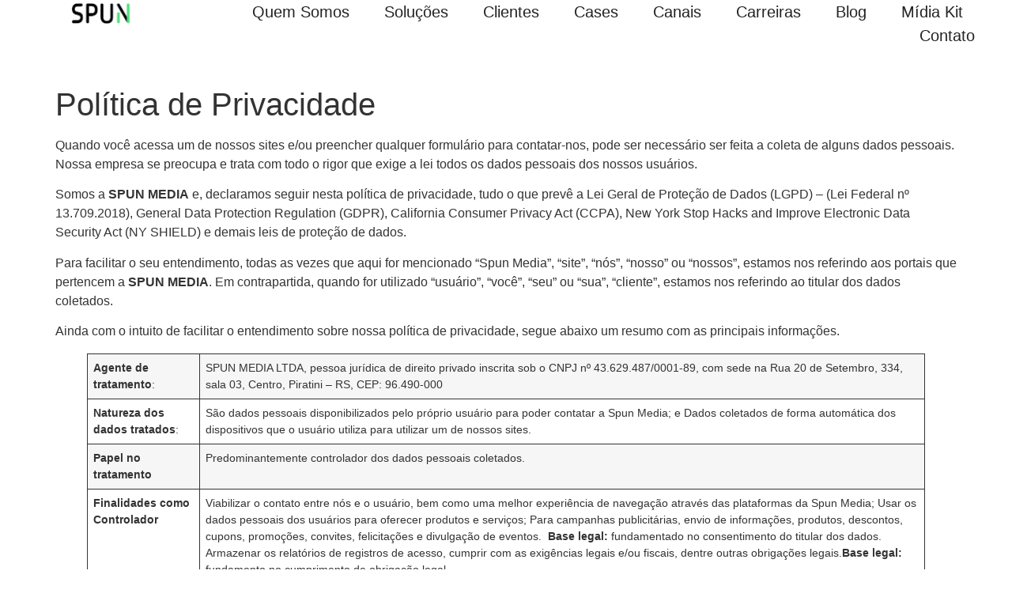

--- FILE ---
content_type: text/html; charset=UTF-8
request_url: https://www.spun.com.br/politica-de-privacidade/
body_size: 17742
content:
<!doctype html>
<html lang="pt-BR">
<head>
	<meta charset="UTF-8">
	<meta name="viewport" content="width=device-width, initial-scale=1">
	<link rel="profile" href="https://gmpg.org/xfn/11">
	<meta name='robots' content='noindex, nofollow' />

	<!-- This site is optimized with the Yoast SEO plugin v26.2 - https://yoast.com/wordpress/plugins/seo/ -->
	<title>Política de Privacidade - Spun Mídia</title>
	<meta property="og:locale" content="pt_BR" />
	<meta property="og:type" content="article" />
	<meta property="og:title" content="Política de Privacidade - Spun Mídia" />
	<meta property="og:description" content="Quando você acessa um de nossos sites e/ou preencher qualquer formulário para contatar-nos, pode ser necessário ser feita a coleta de alguns dados pessoais. Nossa empresa se preocupa e trata com todo o rigor que exige a lei todos os dados pessoais dos nossos usuários. Somos a SPUN MEDIA e, declaramos seguir nesta política de [&hellip;]" />
	<meta property="og:url" content="https://www.spun.com.br/politica-de-privacidade/" />
	<meta property="og:site_name" content="Spun Mídia" />
	<meta property="article:modified_time" content="2025-10-22T21:38:00+00:00" />
	<meta name="twitter:card" content="summary_large_image" />
	<meta name="twitter:label1" content="Est. tempo de leitura" />
	<meta name="twitter:data1" content="12 minutos" />
	<script type="application/ld+json" class="yoast-schema-graph">{"@context":"https://schema.org","@graph":[{"@type":"WebPage","@id":"https://www.spun.com.br/politica-de-privacidade/","url":"https://www.spun.com.br/politica-de-privacidade/","name":"Política de Privacidade - Spun Mídia","isPartOf":{"@id":"https://www.spun.com.br/#website"},"datePublished":"2023-06-07T22:11:36+00:00","dateModified":"2025-10-22T21:38:00+00:00","breadcrumb":{"@id":"https://www.spun.com.br/politica-de-privacidade/#breadcrumb"},"inLanguage":"pt-BR","potentialAction":[{"@type":"ReadAction","target":["https://www.spun.com.br/politica-de-privacidade/"]}]},{"@type":"BreadcrumbList","@id":"https://www.spun.com.br/politica-de-privacidade/#breadcrumb","itemListElement":[{"@type":"ListItem","position":1,"name":"Início","item":"https://www.spun.com.br/"},{"@type":"ListItem","position":2,"name":"Política de Privacidade"}]},{"@type":"WebSite","@id":"https://www.spun.com.br/#website","url":"https://www.spun.com.br/","name":"Spun Mídia","description":"Mais que um blog","publisher":{"@id":"https://www.spun.com.br/#organization"},"potentialAction":[{"@type":"SearchAction","target":{"@type":"EntryPoint","urlTemplate":"https://www.spun.com.br/?s={search_term_string}"},"query-input":{"@type":"PropertyValueSpecification","valueRequired":true,"valueName":"search_term_string"}}],"inLanguage":"pt-BR"},{"@type":"Organization","@id":"https://www.spun.com.br/#organization","name":"Spun Mídia","url":"https://www.spun.com.br/","logo":{"@type":"ImageObject","inLanguage":"pt-BR","@id":"https://www.spun.com.br/#/schema/logo/image/","url":"https://www.spun.com.br/wp-content/uploads/2023/03/SPUN-preto-e-verde.png","contentUrl":"https://www.spun.com.br/wp-content/uploads/2023/03/SPUN-preto-e-verde.png","width":1285,"height":552,"caption":"Spun Mídia"},"image":{"@id":"https://www.spun.com.br/#/schema/logo/image/"}}]}</script>
	<!-- / Yoast SEO plugin. -->


<link rel="alternate" type="application/rss+xml" title="Feed para Spun Mídia &raquo;" href="https://www.spun.com.br/feed/" />
<link rel="alternate" type="application/rss+xml" title="Feed de comentários para Spun Mídia &raquo;" href="https://www.spun.com.br/comments/feed/" />
<link rel="alternate" title="oEmbed (JSON)" type="application/json+oembed" href="https://www.spun.com.br/wp-json/oembed/1.0/embed?url=https%3A%2F%2Fwww.spun.com.br%2Fpolitica-de-privacidade%2F" />
<link rel="alternate" title="oEmbed (XML)" type="text/xml+oembed" href="https://www.spun.com.br/wp-json/oembed/1.0/embed?url=https%3A%2F%2Fwww.spun.com.br%2Fpolitica-de-privacidade%2F&#038;format=xml" />
<style id='wp-img-auto-sizes-contain-inline-css'>
img:is([sizes=auto i],[sizes^="auto," i]){contain-intrinsic-size:3000px 1500px}
/*# sourceURL=wp-img-auto-sizes-contain-inline-css */
</style>
<link rel='stylesheet' id='sbi_styles-css' href='https://www.spun.com.br/wp-content/plugins/instagram-feed/css/sbi-styles.min.css?ver=6.9.1' media='all' />
<style id='wp-emoji-styles-inline-css'>

	img.wp-smiley, img.emoji {
		display: inline !important;
		border: none !important;
		box-shadow: none !important;
		height: 1em !important;
		width: 1em !important;
		margin: 0 0.07em !important;
		vertical-align: -0.1em !important;
		background: none !important;
		padding: 0 !important;
	}
/*# sourceURL=wp-emoji-styles-inline-css */
</style>
<link rel='stylesheet' id='wp-block-library-css' href='https://www.spun.com.br/wp-includes/css/dist/block-library/style.min.css?ver=6.9' media='all' />
<style id='wp-block-list-inline-css'>
ol,ul{box-sizing:border-box}:root :where(.wp-block-list.has-background){padding:1.25em 2.375em}
/*# sourceURL=https://www.spun.com.br/wp-includes/blocks/list/style.min.css */
</style>
<style id='global-styles-inline-css'>
:root{--wp--preset--aspect-ratio--square: 1;--wp--preset--aspect-ratio--4-3: 4/3;--wp--preset--aspect-ratio--3-4: 3/4;--wp--preset--aspect-ratio--3-2: 3/2;--wp--preset--aspect-ratio--2-3: 2/3;--wp--preset--aspect-ratio--16-9: 16/9;--wp--preset--aspect-ratio--9-16: 9/16;--wp--preset--color--black: #000000;--wp--preset--color--cyan-bluish-gray: #abb8c3;--wp--preset--color--white: #ffffff;--wp--preset--color--pale-pink: #f78da7;--wp--preset--color--vivid-red: #cf2e2e;--wp--preset--color--luminous-vivid-orange: #ff6900;--wp--preset--color--luminous-vivid-amber: #fcb900;--wp--preset--color--light-green-cyan: #7bdcb5;--wp--preset--color--vivid-green-cyan: #00d084;--wp--preset--color--pale-cyan-blue: #8ed1fc;--wp--preset--color--vivid-cyan-blue: #0693e3;--wp--preset--color--vivid-purple: #9b51e0;--wp--preset--gradient--vivid-cyan-blue-to-vivid-purple: linear-gradient(135deg,rgb(6,147,227) 0%,rgb(155,81,224) 100%);--wp--preset--gradient--light-green-cyan-to-vivid-green-cyan: linear-gradient(135deg,rgb(122,220,180) 0%,rgb(0,208,130) 100%);--wp--preset--gradient--luminous-vivid-amber-to-luminous-vivid-orange: linear-gradient(135deg,rgb(252,185,0) 0%,rgb(255,105,0) 100%);--wp--preset--gradient--luminous-vivid-orange-to-vivid-red: linear-gradient(135deg,rgb(255,105,0) 0%,rgb(207,46,46) 100%);--wp--preset--gradient--very-light-gray-to-cyan-bluish-gray: linear-gradient(135deg,rgb(238,238,238) 0%,rgb(169,184,195) 100%);--wp--preset--gradient--cool-to-warm-spectrum: linear-gradient(135deg,rgb(74,234,220) 0%,rgb(151,120,209) 20%,rgb(207,42,186) 40%,rgb(238,44,130) 60%,rgb(251,105,98) 80%,rgb(254,248,76) 100%);--wp--preset--gradient--blush-light-purple: linear-gradient(135deg,rgb(255,206,236) 0%,rgb(152,150,240) 100%);--wp--preset--gradient--blush-bordeaux: linear-gradient(135deg,rgb(254,205,165) 0%,rgb(254,45,45) 50%,rgb(107,0,62) 100%);--wp--preset--gradient--luminous-dusk: linear-gradient(135deg,rgb(255,203,112) 0%,rgb(199,81,192) 50%,rgb(65,88,208) 100%);--wp--preset--gradient--pale-ocean: linear-gradient(135deg,rgb(255,245,203) 0%,rgb(182,227,212) 50%,rgb(51,167,181) 100%);--wp--preset--gradient--electric-grass: linear-gradient(135deg,rgb(202,248,128) 0%,rgb(113,206,126) 100%);--wp--preset--gradient--midnight: linear-gradient(135deg,rgb(2,3,129) 0%,rgb(40,116,252) 100%);--wp--preset--font-size--small: 13px;--wp--preset--font-size--medium: 20px;--wp--preset--font-size--large: 36px;--wp--preset--font-size--x-large: 42px;--wp--preset--spacing--20: 0.44rem;--wp--preset--spacing--30: 0.67rem;--wp--preset--spacing--40: 1rem;--wp--preset--spacing--50: 1.5rem;--wp--preset--spacing--60: 2.25rem;--wp--preset--spacing--70: 3.38rem;--wp--preset--spacing--80: 5.06rem;--wp--preset--shadow--natural: 6px 6px 9px rgba(0, 0, 0, 0.2);--wp--preset--shadow--deep: 12px 12px 50px rgba(0, 0, 0, 0.4);--wp--preset--shadow--sharp: 6px 6px 0px rgba(0, 0, 0, 0.2);--wp--preset--shadow--outlined: 6px 6px 0px -3px rgb(255, 255, 255), 6px 6px rgb(0, 0, 0);--wp--preset--shadow--crisp: 6px 6px 0px rgb(0, 0, 0);}:root { --wp--style--global--content-size: 800px;--wp--style--global--wide-size: 1200px; }:where(body) { margin: 0; }.wp-site-blocks > .alignleft { float: left; margin-right: 2em; }.wp-site-blocks > .alignright { float: right; margin-left: 2em; }.wp-site-blocks > .aligncenter { justify-content: center; margin-left: auto; margin-right: auto; }:where(.wp-site-blocks) > * { margin-block-start: 24px; margin-block-end: 0; }:where(.wp-site-blocks) > :first-child { margin-block-start: 0; }:where(.wp-site-blocks) > :last-child { margin-block-end: 0; }:root { --wp--style--block-gap: 24px; }:root :where(.is-layout-flow) > :first-child{margin-block-start: 0;}:root :where(.is-layout-flow) > :last-child{margin-block-end: 0;}:root :where(.is-layout-flow) > *{margin-block-start: 24px;margin-block-end: 0;}:root :where(.is-layout-constrained) > :first-child{margin-block-start: 0;}:root :where(.is-layout-constrained) > :last-child{margin-block-end: 0;}:root :where(.is-layout-constrained) > *{margin-block-start: 24px;margin-block-end: 0;}:root :where(.is-layout-flex){gap: 24px;}:root :where(.is-layout-grid){gap: 24px;}.is-layout-flow > .alignleft{float: left;margin-inline-start: 0;margin-inline-end: 2em;}.is-layout-flow > .alignright{float: right;margin-inline-start: 2em;margin-inline-end: 0;}.is-layout-flow > .aligncenter{margin-left: auto !important;margin-right: auto !important;}.is-layout-constrained > .alignleft{float: left;margin-inline-start: 0;margin-inline-end: 2em;}.is-layout-constrained > .alignright{float: right;margin-inline-start: 2em;margin-inline-end: 0;}.is-layout-constrained > .aligncenter{margin-left: auto !important;margin-right: auto !important;}.is-layout-constrained > :where(:not(.alignleft):not(.alignright):not(.alignfull)){max-width: var(--wp--style--global--content-size);margin-left: auto !important;margin-right: auto !important;}.is-layout-constrained > .alignwide{max-width: var(--wp--style--global--wide-size);}body .is-layout-flex{display: flex;}.is-layout-flex{flex-wrap: wrap;align-items: center;}.is-layout-flex > :is(*, div){margin: 0;}body .is-layout-grid{display: grid;}.is-layout-grid > :is(*, div){margin: 0;}body{padding-top: 0px;padding-right: 0px;padding-bottom: 0px;padding-left: 0px;}a:where(:not(.wp-element-button)){text-decoration: underline;}:root :where(.wp-element-button, .wp-block-button__link){background-color: #32373c;border-width: 0;color: #fff;font-family: inherit;font-size: inherit;font-style: inherit;font-weight: inherit;letter-spacing: inherit;line-height: inherit;padding-top: calc(0.667em + 2px);padding-right: calc(1.333em + 2px);padding-bottom: calc(0.667em + 2px);padding-left: calc(1.333em + 2px);text-decoration: none;text-transform: inherit;}.has-black-color{color: var(--wp--preset--color--black) !important;}.has-cyan-bluish-gray-color{color: var(--wp--preset--color--cyan-bluish-gray) !important;}.has-white-color{color: var(--wp--preset--color--white) !important;}.has-pale-pink-color{color: var(--wp--preset--color--pale-pink) !important;}.has-vivid-red-color{color: var(--wp--preset--color--vivid-red) !important;}.has-luminous-vivid-orange-color{color: var(--wp--preset--color--luminous-vivid-orange) !important;}.has-luminous-vivid-amber-color{color: var(--wp--preset--color--luminous-vivid-amber) !important;}.has-light-green-cyan-color{color: var(--wp--preset--color--light-green-cyan) !important;}.has-vivid-green-cyan-color{color: var(--wp--preset--color--vivid-green-cyan) !important;}.has-pale-cyan-blue-color{color: var(--wp--preset--color--pale-cyan-blue) !important;}.has-vivid-cyan-blue-color{color: var(--wp--preset--color--vivid-cyan-blue) !important;}.has-vivid-purple-color{color: var(--wp--preset--color--vivid-purple) !important;}.has-black-background-color{background-color: var(--wp--preset--color--black) !important;}.has-cyan-bluish-gray-background-color{background-color: var(--wp--preset--color--cyan-bluish-gray) !important;}.has-white-background-color{background-color: var(--wp--preset--color--white) !important;}.has-pale-pink-background-color{background-color: var(--wp--preset--color--pale-pink) !important;}.has-vivid-red-background-color{background-color: var(--wp--preset--color--vivid-red) !important;}.has-luminous-vivid-orange-background-color{background-color: var(--wp--preset--color--luminous-vivid-orange) !important;}.has-luminous-vivid-amber-background-color{background-color: var(--wp--preset--color--luminous-vivid-amber) !important;}.has-light-green-cyan-background-color{background-color: var(--wp--preset--color--light-green-cyan) !important;}.has-vivid-green-cyan-background-color{background-color: var(--wp--preset--color--vivid-green-cyan) !important;}.has-pale-cyan-blue-background-color{background-color: var(--wp--preset--color--pale-cyan-blue) !important;}.has-vivid-cyan-blue-background-color{background-color: var(--wp--preset--color--vivid-cyan-blue) !important;}.has-vivid-purple-background-color{background-color: var(--wp--preset--color--vivid-purple) !important;}.has-black-border-color{border-color: var(--wp--preset--color--black) !important;}.has-cyan-bluish-gray-border-color{border-color: var(--wp--preset--color--cyan-bluish-gray) !important;}.has-white-border-color{border-color: var(--wp--preset--color--white) !important;}.has-pale-pink-border-color{border-color: var(--wp--preset--color--pale-pink) !important;}.has-vivid-red-border-color{border-color: var(--wp--preset--color--vivid-red) !important;}.has-luminous-vivid-orange-border-color{border-color: var(--wp--preset--color--luminous-vivid-orange) !important;}.has-luminous-vivid-amber-border-color{border-color: var(--wp--preset--color--luminous-vivid-amber) !important;}.has-light-green-cyan-border-color{border-color: var(--wp--preset--color--light-green-cyan) !important;}.has-vivid-green-cyan-border-color{border-color: var(--wp--preset--color--vivid-green-cyan) !important;}.has-pale-cyan-blue-border-color{border-color: var(--wp--preset--color--pale-cyan-blue) !important;}.has-vivid-cyan-blue-border-color{border-color: var(--wp--preset--color--vivid-cyan-blue) !important;}.has-vivid-purple-border-color{border-color: var(--wp--preset--color--vivid-purple) !important;}.has-vivid-cyan-blue-to-vivid-purple-gradient-background{background: var(--wp--preset--gradient--vivid-cyan-blue-to-vivid-purple) !important;}.has-light-green-cyan-to-vivid-green-cyan-gradient-background{background: var(--wp--preset--gradient--light-green-cyan-to-vivid-green-cyan) !important;}.has-luminous-vivid-amber-to-luminous-vivid-orange-gradient-background{background: var(--wp--preset--gradient--luminous-vivid-amber-to-luminous-vivid-orange) !important;}.has-luminous-vivid-orange-to-vivid-red-gradient-background{background: var(--wp--preset--gradient--luminous-vivid-orange-to-vivid-red) !important;}.has-very-light-gray-to-cyan-bluish-gray-gradient-background{background: var(--wp--preset--gradient--very-light-gray-to-cyan-bluish-gray) !important;}.has-cool-to-warm-spectrum-gradient-background{background: var(--wp--preset--gradient--cool-to-warm-spectrum) !important;}.has-blush-light-purple-gradient-background{background: var(--wp--preset--gradient--blush-light-purple) !important;}.has-blush-bordeaux-gradient-background{background: var(--wp--preset--gradient--blush-bordeaux) !important;}.has-luminous-dusk-gradient-background{background: var(--wp--preset--gradient--luminous-dusk) !important;}.has-pale-ocean-gradient-background{background: var(--wp--preset--gradient--pale-ocean) !important;}.has-electric-grass-gradient-background{background: var(--wp--preset--gradient--electric-grass) !important;}.has-midnight-gradient-background{background: var(--wp--preset--gradient--midnight) !important;}.has-small-font-size{font-size: var(--wp--preset--font-size--small) !important;}.has-medium-font-size{font-size: var(--wp--preset--font-size--medium) !important;}.has-large-font-size{font-size: var(--wp--preset--font-size--large) !important;}.has-x-large-font-size{font-size: var(--wp--preset--font-size--x-large) !important;}
/*# sourceURL=global-styles-inline-css */
</style>

<link rel='stylesheet' id='hello-elementor-css' href='https://www.spun.com.br/wp-content/themes/hello-elementor/assets/css/reset.css?ver=3.4.5' media='all' />
<link rel='stylesheet' id='hello-elementor-theme-style-css' href='https://www.spun.com.br/wp-content/themes/hello-elementor/assets/css/theme.css?ver=3.4.5' media='all' />
<link rel='stylesheet' id='hello-elementor-header-footer-css' href='https://www.spun.com.br/wp-content/themes/hello-elementor/assets/css/header-footer.css?ver=3.4.5' media='all' />
<link rel='stylesheet' id='elementor-frontend-css' href='https://www.spun.com.br/wp-content/plugins/elementor/assets/css/frontend.min.css?ver=3.32.5' media='all' />
<link rel='stylesheet' id='elementor-post-97-css' href='https://www.spun.com.br/wp-content/uploads/elementor/css/post-97.css?ver=1767814357' media='all' />
<link rel='stylesheet' id='widget-image-css' href='https://www.spun.com.br/wp-content/plugins/elementor/assets/css/widget-image.min.css?ver=3.32.5' media='all' />
<link rel='stylesheet' id='widget-nav-menu-css' href='https://www.spun.com.br/wp-content/plugins/elementor-pro/assets/css/widget-nav-menu.min.css?ver=3.32.3' media='all' />
<link rel='stylesheet' id='e-sticky-css' href='https://www.spun.com.br/wp-content/plugins/elementor-pro/assets/css/modules/sticky.min.css?ver=3.32.3' media='all' />
<link rel='stylesheet' id='widget-heading-css' href='https://www.spun.com.br/wp-content/plugins/elementor/assets/css/widget-heading.min.css?ver=3.32.5' media='all' />
<link rel='stylesheet' id='widget-icon-list-css' href='https://www.spun.com.br/wp-content/plugins/elementor/assets/css/widget-icon-list.min.css?ver=3.32.5' media='all' />
<link rel='stylesheet' id='elementor-icons-css' href='https://www.spun.com.br/wp-content/plugins/elementor/assets/lib/eicons/css/elementor-icons.min.css?ver=5.44.0' media='all' />
<link rel='stylesheet' id='uael-frontend-css' href='https://www.spun.com.br/wp-content/plugins/ultimate-elementor/assets/min-css/uael-frontend.min.css?ver=1.36.14' media='all' />
<link rel='stylesheet' id='wpforms-classic-base-css' href='https://www.spun.com.br/wp-content/plugins/wpforms-lite/assets/css/frontend/classic/wpforms-base.min.css?ver=1.9.8.2' media='all' />
<link rel='stylesheet' id='sbistyles-css' href='https://www.spun.com.br/wp-content/plugins/instagram-feed/css/sbi-styles.min.css?ver=6.9.1' media='all' />
<link rel='stylesheet' id='elementor-post-4883-css' href='https://www.spun.com.br/wp-content/uploads/elementor/css/post-4883.css?ver=1767814357' media='all' />
<link rel='stylesheet' id='elementor-post-1483-css' href='https://www.spun.com.br/wp-content/uploads/elementor/css/post-1483.css?ver=1767814357' media='all' />
<link rel='stylesheet' id='wp-block-heading-css' href='https://www.spun.com.br/wp-includes/blocks/heading/style.min.css?ver=6.9' media='all' />
<link rel='stylesheet' id='wp-block-paragraph-css' href='https://www.spun.com.br/wp-includes/blocks/paragraph/style.min.css?ver=6.9' media='all' />
<link rel='stylesheet' id='wp-block-table-css' href='https://www.spun.com.br/wp-includes/blocks/table/style.min.css?ver=6.9' media='all' />
<link rel='stylesheet' id='elementor-icons-shared-0-css' href='https://www.spun.com.br/wp-content/plugins/elementor/assets/lib/font-awesome/css/fontawesome.min.css?ver=5.15.3' media='all' />
<link rel='stylesheet' id='elementor-icons-fa-solid-css' href='https://www.spun.com.br/wp-content/plugins/elementor/assets/lib/font-awesome/css/solid.min.css?ver=5.15.3' media='all' />
<link rel='stylesheet' id='elementor-icons-fa-regular-css' href='https://www.spun.com.br/wp-content/plugins/elementor/assets/lib/font-awesome/css/regular.min.css?ver=5.15.3' media='all' />
<link rel='stylesheet' id='elementor-icons-fa-brands-css' href='https://www.spun.com.br/wp-content/plugins/elementor/assets/lib/font-awesome/css/brands.min.css?ver=5.15.3' media='all' />
<script src="https://www.spun.com.br/wp-includes/js/jquery/jquery.min.js?ver=3.7.1" id="jquery-core-js"></script>
<script src="https://www.spun.com.br/wp-includes/js/jquery/jquery-migrate.min.js?ver=3.4.1" id="jquery-migrate-js"></script>
<link rel="https://api.w.org/" href="https://www.spun.com.br/wp-json/" /><link rel="alternate" title="JSON" type="application/json" href="https://www.spun.com.br/wp-json/wp/v2/pages/1443" /><link rel="EditURI" type="application/rsd+xml" title="RSD" href="https://www.spun.com.br/xmlrpc.php?rsd" />
<meta name="generator" content="WordPress 6.9" />
<link rel='shortlink' href='https://www.spun.com.br/?p=1443' />
<meta name="generator" content="Elementor 3.32.5; features: additional_custom_breakpoints; settings: css_print_method-external, google_font-disabled, font_display-swap">
<!-- Google tag (gtag.js) -->
<script async src="https://www.googletagmanager.com/gtag/js?id=G-4JSXGMLG7X"></script>
<script>
  window.dataLayer = window.dataLayer || [];
  function gtag(){dataLayer.push(arguments);}
  gtag('js', new Date());

  gtag('config', 'G-4JSXGMLG7X');
</script>
			<style>
				.e-con.e-parent:nth-of-type(n+4):not(.e-lazyloaded):not(.e-no-lazyload),
				.e-con.e-parent:nth-of-type(n+4):not(.e-lazyloaded):not(.e-no-lazyload) * {
					background-image: none !important;
				}
				@media screen and (max-height: 1024px) {
					.e-con.e-parent:nth-of-type(n+3):not(.e-lazyloaded):not(.e-no-lazyload),
					.e-con.e-parent:nth-of-type(n+3):not(.e-lazyloaded):not(.e-no-lazyload) * {
						background-image: none !important;
					}
				}
				@media screen and (max-height: 640px) {
					.e-con.e-parent:nth-of-type(n+2):not(.e-lazyloaded):not(.e-no-lazyload),
					.e-con.e-parent:nth-of-type(n+2):not(.e-lazyloaded):not(.e-no-lazyload) * {
						background-image: none !important;
					}
				}
			</style>
			<!-- <script async src="https://pagead2.googlesyndication.com/pagead/js/adsbygoogle.js?client=ca-pub-3502410362745981"
     crossorigin="anonymous"></script>
<meta name="google-adsense-account" content="ca-pub-3502410362745981"> --><link rel="icon" href="https://www.spun.com.br/wp-content/uploads/2023/11/cropped-favicon-2-32x32.png" sizes="32x32" />
<link rel="icon" href="https://www.spun.com.br/wp-content/uploads/2023/11/cropped-favicon-2-192x192.png" sizes="192x192" />
<link rel="apple-touch-icon" href="https://www.spun.com.br/wp-content/uploads/2023/11/cropped-favicon-2-180x180.png" />
<meta name="msapplication-TileImage" content="https://www.spun.com.br/wp-content/uploads/2023/11/cropped-favicon-2-270x270.png" />
		<style id="wp-custom-css">
			.elementor-nav-menu a {
    text-decoration: none !important;
}		</style>
		</head>
<body class="privacy-policy wp-singular page-template-default page page-id-1443 wp-custom-logo wp-embed-responsive wp-theme-hello-elementor hello-elementor-default elementor-default elementor-kit-97">



<a class="skip-link screen-reader-text" href="#content">Ir para o conteúdo</a>

		<header data-elementor-type="header" data-elementor-id="4883" class="elementor elementor-4883 elementor-location-header" data-elementor-post-type="elementor_library">
			<div class="elementor-element elementor-element-6d71d0e7 e-flex e-con-boxed e-con e-parent" data-id="6d71d0e7" data-element_type="container" data-settings="{&quot;background_background&quot;:&quot;classic&quot;,&quot;sticky&quot;:&quot;top&quot;,&quot;sticky_on&quot;:[&quot;desktop&quot;,&quot;tablet&quot;,&quot;mobile&quot;],&quot;sticky_offset&quot;:0,&quot;sticky_effects_offset&quot;:0,&quot;sticky_anchor_link_offset&quot;:0}">
					<div class="e-con-inner">
		<div class="elementor-element elementor-element-57583df1 e-con-full e-flex e-con e-child" data-id="57583df1" data-element_type="container">
				<div class="elementor-element elementor-element-3751827 elementor-widget elementor-widget-theme-site-logo elementor-widget-image" data-id="3751827" data-element_type="widget" data-widget_type="theme-site-logo.default">
				<div class="elementor-widget-container">
											<a href="https://www.spun.com.br">
			<img width="1285" height="552" src="https://www.spun.com.br/wp-content/uploads/2023/03/SPUN-preto-e-verde.png" class="attachment-full size-full wp-image-10" alt="Spun" srcset="https://www.spun.com.br/wp-content/uploads/2023/03/SPUN-preto-e-verde.png 1285w, https://www.spun.com.br/wp-content/uploads/2023/03/SPUN-preto-e-verde-300x129.png 300w, https://www.spun.com.br/wp-content/uploads/2023/03/SPUN-preto-e-verde-1024x440.png 1024w, https://www.spun.com.br/wp-content/uploads/2023/03/SPUN-preto-e-verde-768x330.png 768w, https://www.spun.com.br/wp-content/uploads/2023/03/SPUN-preto-e-verde-120x52.png 120w" sizes="(max-width: 1285px) 100vw, 1285px" />				</a>
											</div>
				</div>
				</div>
		<div class="elementor-element elementor-element-556eaeb2 e-con-full e-flex e-con e-child" data-id="556eaeb2" data-element_type="container">
				<div class="elementor-element elementor-element-2e47dd94 elementor-nav-menu--stretch elementor-nav-menu__align-end elementor-nav-menu--dropdown-mobile elementor-nav-menu__text-align-aside elementor-nav-menu--toggle elementor-nav-menu--burger elementor-widget elementor-widget-nav-menu" data-id="2e47dd94" data-element_type="widget" data-settings="{&quot;full_width&quot;:&quot;stretch&quot;,&quot;layout&quot;:&quot;horizontal&quot;,&quot;submenu_icon&quot;:{&quot;value&quot;:&quot;&lt;i class=\&quot;fas fa-caret-down\&quot; aria-hidden=\&quot;true\&quot;&gt;&lt;\/i&gt;&quot;,&quot;library&quot;:&quot;fa-solid&quot;},&quot;toggle&quot;:&quot;burger&quot;}" data-widget_type="nav-menu.default">
				<div class="elementor-widget-container">
								<nav aria-label="Menu" class="elementor-nav-menu--main elementor-nav-menu__container elementor-nav-menu--layout-horizontal e--pointer-underline e--animation-fade">
				<ul id="menu-1-2e47dd94" class="elementor-nav-menu"><li class="menu-item menu-item-type-custom menu-item-object-custom menu-item-home menu-item-2926"><a href="https://www.spun.com.br/#quemsomos" class="elementor-item elementor-item-anchor">Quem somos</a></li>
<li class="menu-item menu-item-type-custom menu-item-object-custom menu-item-home menu-item-2927"><a href="https://www.spun.com.br/#solucoes" class="elementor-item elementor-item-anchor">Soluções</a></li>
<li class="menu-item menu-item-type-custom menu-item-object-custom menu-item-home menu-item-5101"><a href="https://www.spun.com.br/#clientes" class="elementor-item elementor-item-anchor">Clientes</a></li>
<li class="menu-item menu-item-type-custom menu-item-object-custom menu-item-2928"><a target="_blank" href="https://drive.google.com/file/d/1Ek6q6tPJ-nIUfKcfsUlBf_EgZ5ZoR62j/view" class="elementor-item">Cases</a></li>
<li class="menu-item menu-item-type-custom menu-item-object-custom menu-item-home menu-item-2929"><a target="_blank" href="https://www.spun.com.br/#canais" class="elementor-item elementor-item-anchor">Canais</a></li>
<li class="menu-item menu-item-type-custom menu-item-object-custom menu-item-3711"><a href="https://www.spun.com.br/carreira/" class="elementor-item">Carreiras</a></li>
<li class="menu-item menu-item-type-post_type menu-item-object-page menu-item-4935"><a href="https://www.spun.com.br/blog/" class="elementor-item">Blog</a></li>
<li class="menu-item menu-item-type-custom menu-item-object-custom menu-item-5100"><a href="https://www.spun.com.br/material/receba-o-midia-kit-da-spun/" class="elementor-item">Mídia Kit</a></li>
<li class="menu-item menu-item-type-post_type menu-item-object-page menu-item-5033"><a href="https://www.spun.com.br/contato/" class="elementor-item">Contato</a></li>
</ul>			</nav>
					<div class="elementor-menu-toggle" role="button" tabindex="0" aria-label="Alternar menu" aria-expanded="false">
			<i aria-hidden="true" role="presentation" class="elementor-menu-toggle__icon--open eicon-menu-bar"></i><i aria-hidden="true" role="presentation" class="elementor-menu-toggle__icon--close eicon-close"></i>		</div>
					<nav class="elementor-nav-menu--dropdown elementor-nav-menu__container" aria-hidden="true">
				<ul id="menu-2-2e47dd94" class="elementor-nav-menu"><li class="menu-item menu-item-type-custom menu-item-object-custom menu-item-home menu-item-2926"><a href="https://www.spun.com.br/#quemsomos" class="elementor-item elementor-item-anchor" tabindex="-1">Quem somos</a></li>
<li class="menu-item menu-item-type-custom menu-item-object-custom menu-item-home menu-item-2927"><a href="https://www.spun.com.br/#solucoes" class="elementor-item elementor-item-anchor" tabindex="-1">Soluções</a></li>
<li class="menu-item menu-item-type-custom menu-item-object-custom menu-item-home menu-item-5101"><a href="https://www.spun.com.br/#clientes" class="elementor-item elementor-item-anchor" tabindex="-1">Clientes</a></li>
<li class="menu-item menu-item-type-custom menu-item-object-custom menu-item-2928"><a target="_blank" href="https://drive.google.com/file/d/1Ek6q6tPJ-nIUfKcfsUlBf_EgZ5ZoR62j/view" class="elementor-item" tabindex="-1">Cases</a></li>
<li class="menu-item menu-item-type-custom menu-item-object-custom menu-item-home menu-item-2929"><a target="_blank" href="https://www.spun.com.br/#canais" class="elementor-item elementor-item-anchor" tabindex="-1">Canais</a></li>
<li class="menu-item menu-item-type-custom menu-item-object-custom menu-item-3711"><a href="https://www.spun.com.br/carreira/" class="elementor-item" tabindex="-1">Carreiras</a></li>
<li class="menu-item menu-item-type-post_type menu-item-object-page menu-item-4935"><a href="https://www.spun.com.br/blog/" class="elementor-item" tabindex="-1">Blog</a></li>
<li class="menu-item menu-item-type-custom menu-item-object-custom menu-item-5100"><a href="https://www.spun.com.br/material/receba-o-midia-kit-da-spun/" class="elementor-item" tabindex="-1">Mídia Kit</a></li>
<li class="menu-item menu-item-type-post_type menu-item-object-page menu-item-5033"><a href="https://www.spun.com.br/contato/" class="elementor-item" tabindex="-1">Contato</a></li>
</ul>			</nav>
						</div>
				</div>
				</div>
					</div>
				</div>
				</header>
		
<main id="content" class="site-main post-1443 page type-page status-publish hentry">

			<div class="page-header">
			<h1 class="entry-title">Política de Privacidade</h1>		</div>
	
	<div class="page-content">
		
<h1 class="wp-block-heading"></h1>



<p>Quando você acessa um de nossos sites e/ou preencher qualquer formulário para contatar-nos, pode ser necessário ser feita a coleta de alguns dados pessoais. Nossa empresa se preocupa e trata com todo o rigor que exige a lei todos os dados pessoais dos nossos usuários.</p>



<p>Somos a <strong>SPUN MEDIA</strong> e, declaramos seguir nesta política de privacidade, tudo o que prevê a Lei Geral de Proteção de Dados (LGPD) – (Lei Federal nº 13.709.2018), General Data Protection Regulation (GDPR), California Consumer Privacy Act (CCPA), New York Stop Hacks and Improve Electronic Data Security Act (NY SHIELD) e demais leis de proteção de dados.</p>



<p>Para facilitar o seu entendimento, todas as vezes que aqui for mencionado “Spun Media”, “site”, “nós”, “nosso” ou “nossos”, estamos nos referindo aos portais que pertencem a <strong>SPUN MEDIA</strong>.<strong> </strong>Em contrapartida, quando for utilizado “usuário”, “você”, “seu” ou “sua”, “cliente”, estamos nos referindo ao titular dos dados coletados.</p>



<p>Ainda com o intuito de facilitar o entendimento sobre nossa política de privacidade, segue abaixo um resumo com as principais informações.</p>



<figure class="wp-block-table"><table><tbody><tr><td><strong>Agente de tratamento</strong>:</td><td>SPUN MEDIA LTDA, pessoa jurídica de direito privado inscrita sob o CNPJ nº 43.629.487/0001-89, com sede na Rua 20 de Setembro, 334, sala 03, Centro, Piratini &#8211; RS, CEP: 96.490-000</td></tr><tr><td><strong>Natureza dos dados tratados</strong>:</td><td>São dados pessoais disponibilizados pelo próprio usuário para poder contatar a Spun Media; e Dados coletados de forma automática dos dispositivos que o usuário utiliza para utilizar um de nossos sites.</td></tr><tr><td><strong>Papel no tratamento</strong></td><td>Predominantemente controlador dos dados pessoais coletados.</td></tr><tr><td><strong>Finalidades como Controlador</strong></td><td>Viabilizar o contato entre nós e o usuário, bem como uma melhor experiência de navegação através das plataformas da Spun Media; Usar os dados pessoais dos usuários para oferecer produtos e serviços; Para campanhas publicitárias, envio de informações, produtos, descontos, cupons, promoções, convites, felicitações e divulgação de eventos.&nbsp;&nbsp;<strong>Base legal:</strong> fundamentado no consentimento do titular dos dados.<br>Armazenar os relatórios de registros de acesso, cumprir com as exigências legais e/ou fiscais, dentre outras obrigações legais.<strong>Base legal: </strong>fundamento no cumprimento de obrigação legal</td></tr><tr><td><strong>Compartilhamento</strong></td><td>A Spun Media não compartilha os dados coletados por nós a terceiros sem que haja o consentimento do titular dos dados. O compartilhamento de dados acontece entre empresas que pertencem à Spun Media, operadores e prestadores de serviço.&nbsp;&nbsp;</td></tr><tr><td><strong>Proteção de dados</strong></td><td>São as medidas técnicas internas para garantir a segurança dos dados coletados.&nbsp;</td></tr><tr><td><strong>Seus direitos</strong></td><td>O usuário pode a qualquer tempo, mediante pedido formal, acessar, corrigir, revogar consentimento, anonimização, portabilidade etc. informações inerentes aos dados coletados.</td></tr></tbody></table></figure>



<p>Superado este breve resumo, esperamos que essa política de privacidade lhe ajude a: (i) entender os motivos que nos levam a coletar os seus dados pessoais; (ii) compreender quando esses dados serão compartilhados; e (iii) conhecer e entender os seus direitos opções e poder de escolha.&nbsp;</p>



<p>A Spun Media se compromete em ser sempre transparente e indicar a finalidade do tratamento dos seus dados pessoais e acima de tudo respeitar e proteger o seu consentimento e a sua privacidade.</p>



<h2 class="wp-block-heading"><strong>1 – A quem se aplica a Política de Privacidade da Spun Media</strong></h2>



<p>Essa política de privacidade é aplicável a todos os que acessam algum site que pertence a Spun Media ou a empresas que pertençam a esta holding e/ou utilizarem o formulário de contato, seja por meio de smartphone, tablet, notebook, computador ou dispositivos semelhantes, independente de se tornarem pacientes ou não.</p>



<h2 class="wp-block-heading"><strong>2 – Quais são os dados que coletamos e a finalidade do tratamento</strong></h2>



<p>Durante a sua navegação em qualquer plataforma da Spun Media alguns dados podem ser coletados. Nessa experiência são coletados diversos dados, de diversas maneiras, para diversos fins, os quais serão detalhados logo abaixo.</p>



<h3 class="wp-block-heading"><strong>2.1 – Dados Pessoais</strong></h3>



<ul class="wp-block-list">
<li>Nome do usuário;</li>



<li>Endereço eletrônico; e</li>



<li>Telefone.</li>
</ul>



<p><strong>Finalidade do tratamento:</strong> Esses dados são coletados para viabilizar a resposta ao usuário que utilizou nossa plataforma para entrar em contato por meio do formulário, bem como viabilizar a execução dos serviços contratados, identificação correta do usuário, entrar em contato,&nbsp; campanhas publicitárias, envio de informações, produtos, descontos, cupons, promoções, convites, felicitações e divulgação de eventos etc.</p>



<h3 class="wp-block-heading"><strong>2.2 – Dados de utilização da nossa plataforma</strong></h3>



<ul class="wp-block-list">
<li>Interações com a Plataforma;&nbsp;</li>



<li>Data e hora do envio de informações;</li>



<li>Informações demográficas</li>



<li>Informações de URL;</li>



<li>Dados de cookies;</li>



<li>Dados técnicos;</li>



<li>Tipo e atributos dos dispositivo;</li>



<li>Tipo de conexão com a rede de computadores;</li>



<li>Idioma;</li>



<li>Navegador;</li>



<li>Sistema operacional.</li>
</ul>



<p><strong>Finalidade do tratamento:</strong> Coletamos e&nbsp; guardamos esses dados para ter registros do uso da plataforma, pode ser utilizado para identificar o responsável, conforme o Marco Civil da Internet e outras legislações que acarretem obrigações.</p>



<h2 class="wp-block-heading"><strong>3 – Com quem podemos compartilhar os dados coletados</strong></h2>



<p>Para realizar todos os serviços previstos nesta Política de Privacidades, faz necessários que dados coletados por nós sejam compartilhados em algumas ocasiões, com empresas que pertencem à Spun Media, colaboradores e/ou empresas parceiras e/ou contratadas.</p>



<h3 class="wp-block-heading"><strong>3.1 –&nbsp; Empresas da Spun Media, colaboradores, prestadores de serviços e filiais&nbsp;</strong></h3>



<p>Para que nossos serviços possam ser realizados com o máximo empenho, precisamos com o apoio dos nossos colaboradores em diversos setores que tratam dos dados pessoais que coletamos. Além disso, ao efetuar alguma ação no site, quando necessário, será compartilhado com os colaboradores e/ou prestadores de serviços e nossas filiais, para que realizem o atendimento, agendamento e outros serviços necessários. Outra possibilidade de compartilhamento são com os outros sites e empresas que pertencem à Spun Media.</p>



<p>3.1.1 &#8211; Empresas que fazem parte da Spun Media</p>



<p>Fazem parte do nosso grupo de empresa e utilizam nossos sistemas, configurações e outros serviços e/ou são sócios diretos da Spun Media as seguintes empresas:</p>



<p>JN Content Mídia Digital LTDA &#8211; CNPJ: 42.921.663/0001-99</p>



<p>ND Mídia Digital LTDA &#8211; CNPJ: 30.309.478/0001-69&nbsp;</p>



<p>JR Mídia Digital LTDA &#8211; CNPJ: 44.211.659/0001-62</p>



<p>Matemática Genial Tecnologia da Informação LTDA &#8211; CNPJ: 33.399.553/0001-18</p>



<p>Hub Content Marketing LTDA &#8211; CNPJ: 34.199.504/0001-02</p>



<p>DM Network Midia Digital LTDA &#8211; CNPJ: 45.918.640/0001-13</p>



<p>Cleverson F. de Lima LTDA &#8211; CNPJ: 24.869.977/0001-08</p>



<h3 class="wp-block-heading"><strong>3.2 – Autoridades judiciais, governamentais e/ou policiais</strong></h3>



<p>A Spun Media tem conduta colaborativa frente às autoridades do nosso país, cumprindo com as obrigações legais ou regulatórias que lhe couber, fornecendo os dados pessoais dos usuários da plataforma a essas autoridades em caso de ordem judicial ou solicitação administrativa.</p>



<h3 class="wp-block-heading"><strong>3.3 – Operadores de marketing e remarketing</strong></h3>



<p>Os dados do usuário, coletados com o uso dos nossos sites, poderão ser tratados em operações de marketing e remarketing da Spun Media e suas empresas, ou por terceiros contratados com esse fim.</p>



<h3 class="wp-block-heading"><strong>3.4 – Potenciais compradores</strong></h3>



<p>Em caso de transações e/ou alterações societárias, podemos compartilhar os dados pessoais coletados com empresas terceiras, seja essa negociação do todo ou de parte da Spun Media.</p>



<h3 class="wp-block-heading"><strong>3.5 – Outras formas</strong></h3>



<p>Poderemos ainda compartilhar os dados coletados de outras maneiras desde que esse modo passe por novo consentimento do usuário para garantir a adequação.</p>



<h2 class="wp-block-heading"><strong>4 – Segurança e armazenamento dos dados pessoais coletados</strong></h2>



<p>Nós estamos sempre empenhados em manter todos os dados pessoais coletados dos nossos usuários armazenados de forma segura. Esse armazenamento é feito de maneira nacional, seguindo toda legislação vigente que trata do assunto.</p>



<p>Além disso, a Spun Media busca adotar e sempre manter atualizada as técnicas para proteção dos dados pessoais coletados por meio da nossa plataforma, para evitar acessos não permitidos, perda, fraude etc ou qualquer forma inadequada de tratamento de dados.</p>



<p>Entretanto, não existe nenhuma plataforma 100% segura, sendo assim, não temos como garantir totalmente a segurança e privacidade de todos os dados coletados. Caso você tenha alguma suspeita ou preocupação de seus dados estarem em risco, contate-nos através de nossos canais de atendimento para receber nosso suporte.</p>



<p>Os dados pessoais coletados serão mantidos pelo tempo que o usuário for ativo em nossa plataforma. Passado esta fase, poderemos manter os seus dados fornecidos pelo período necessário, respeitando a legislação vigente, para realizar auditorias, cumprimento de exigências legais, regulamentações etc.</p>



<h2 class="wp-block-heading"><strong>5 – Cookies e outras tecnologias de monitoramento</strong></h2>



<p>Nós podemos utilizar tecnologias como Cookies, Pixels, Analytics, Web Beacon e outras semelhantes em nossa plataforma para melhorar, facilitar e/ou adaptar a plataforma a necessidade e também ao interesse de cada usuário.</p>



<h3 class="wp-block-heading"><strong>5.1 – Cookies:&nbsp;</strong></h3>



<p>São pequenos arquivos que são adicionados ao dispositivo dos nossos usuários, para personalizar e melhorar a sua experiência na plataforma. Além disso, estes cookies servem para analisar o tráfego e permite saber que o usuário navegou por determinados sites. Esta tecnologia não dá acesso aos dispositivos do usuário ou coleta informações que o usuário optou por não informar, é coletado apenas o que você escolheu nos informar.</p>



<h3 class="wp-block-heading"><strong>5.1.1 – Configurações do navegador</strong></h3>



<p>Você pode clicar no “ajuda”, dentro das configurações do navegador que utiliza para ver como impedir de aceitar os cookies, bem como para ser notificado quando receber novos cookies, desativar os que houverem, ver validade etc.&nbsp;</p>



<p><a href="https://support.google.com/chrome/answer/95647?co=GENIE.Platform%3DDesktop&amp;oco=1&amp;hl=pt-BR">Google Chrome</a> | <a href="https://support.mozilla.org/pt-BR/kb/gerencie-configuracoes-de-armazenamento-local-de-s">Mozilla Firefox</a> | <a href="https://support.apple.com/pt-br/guide/safari/sfri11471/mac">Safari</a> | <a href="https://support.microsoft.com/pt-br/help/17442/windows-internet-explorer-delete-manage-cookies">Internet Explorer</a> | <a href="https://support.microsoft.com/pt-br/help/4027947/microsoft-edge-delete-cookies">Microsoft Edge</a> | <a href="https://help.opera.com/en/latest/web-preferences/#cookies">Opera</a></p>



<h3 class="wp-block-heading"><strong>5.2 – Pixels:&nbsp;</strong></h3>



<p>São códigos JavaScripts instalados diretamente na plataforma com objetivo de coletar mais informações do comportamento do usuário, identificação de padrões de acesso, interesses, produtos comprados, sua navegação, direcionamento de produtos e mais.</p>



<h3 class="wp-block-heading"><strong>5.3 – Ferramentas de analytics:</strong></h3>



<p>Essa tecnologia permite ser feita a coleta de informações sobre a maneira que os usuários visitam a nossa plataforma, as páginas que você visitou, data, navegações anteriores etc.</p>



<h3 class="wp-block-heading"><strong>5.4 – Web beacon:</strong></h3>



<p>Essa tecnologia permite o mapeamento do público visitante em páginas da web, para identificar determinados comportamentos dos usuários em sites e servidores na web.</p>



<h2 class="wp-block-heading"><strong>6 – Anúncios de Terceiros</strong></h2>



<p>A Spun Media utiliza o serviço de anúncios de terceiros como Google AdSense e Google Ad Exchange (AdX), para veicular essas publicidades usamos um cookie DoubleClick para veicular anúncios mais relevantes em toda a Web e limitar o número de vezes que um determinado anúncio é exibido para você.</p>



<p>Para mais informações sobre esses anúncios,&nbsp; consulte os sites oficiais sobre e as suas políticas de privacidade.</p>



<p><a href="https://policies.google.com/privacy?hl=pt&amp;gl=BR">Google</a>&nbsp;</p>



<h2 class="wp-block-heading"><strong>7 – Direitos do titular dos dados pessoais coletados</strong></h2>



<p>Conforme a legislação vigente, a Spun Media tem como prioridade garantir a todos os seus usuários os seguintes direitos:</p>



<p>7.1 – confirmação da existência de tratamento;</p>



<p>7.2&nbsp; – acesso aos dados;</p>



<p>7.3 – correção de dados incompletos, inexatos ou desatualizados;</p>



<p>7.4 – anonimização, bloqueio ou eliminação de dados desnecessários, excessivos ou tratados em desconformidade com o disposto nesta Lei;</p>



<p>7.5 – portabilidade dos dados a outro fornecedor de serviço ou produto, mediante requisição expressa, de acordo com a regulamentação da autoridade nacional, observados os segredos comercial e industrial;</p>



<p>7.6 – eliminação dos dados pessoais tratados com o consentimento do titular;</p>



<p>7.7 – informação das entidades públicas e privadas com as quais o controlador realizou uso compartilhado de dados;</p>



<p>7.8 – informação sobre a possibilidade de não fornecer consentimento e sobre as consequências da negativa;</p>



<p>7.9 – revogação do consentimento.</p>



<p>Estes podem ser exigidos a qualquer tempo, basta contatar-nos por um dos nossos meios de contato disponíveis no item 11 desta Política de Privacidade. As solicitações serão todas atendidas de forma gratuitas e passarão por análise prévia da sua identidade e viabilidade da solicitação.</p>



<h2 class="wp-block-heading"><strong>8 – Crianças e adolescentes</strong></h2>



<p>Nossa plataforma não é destinada para pessoas menores de 18 anos. Deve ser utilizada por adultos.</p>



<p>Os sites da Spun Media e de suas empresas não coletam dados de crianças e adolescentes, sendo assim, esses devem se abster de informar e utilizar a nossa plataforma. Caso seja detectada a coleta de dados pessoais de menores, nós faremos a exclusão destes dados conforme a lei.</p>



<h2 class="wp-block-heading"><strong>9 – Retenção e exclusão dos dados pessoais coletados</strong></h2>



<p>Nós guardaremos os dados coletados pelo lapso temporal que for necessário para que seja concluído os propósitos pelos quais são processadas ou pelo período necessário para satisfazer os requisitos de retenção exigidos legalmente.</p>



<p>Esse tempo em que for feita a retenção dos dados pessoais coletados depende da finalidade para qual for coletada e usada conforme as leis em vigor.</p>



<p>Caso solicitado, nós excluiremos os dados pessoais da maneira adequada, sem identificá-lo, ressalvados os casos em que for legalmente permitido ou que sejam obrigatórios serem mantidos, sendo estes obrigações jurídicas, fiscais, de auditoria de contabilidade entre outras.</p>



<h2 class="wp-block-heading"><strong>10 – Alterações da Política de Privacidade</strong></h2>



<p>Estamos sempre buscando o melhor para os nossos usuários e clientes e pacientes, por isso, eventualmente, a Spun Media pode alterar a Política de Privacidade.</p>



<p>Mas nós prezamos pela transparência, assim faremos um comunicado visível e adequado quando houver mudança nessa política, seja por e-mail ou por qualquer outro meio similar ou não.</p>



<h2 class="wp-block-heading"><strong>11 – Fale Conosco</strong></h2>



<p>Você pode falar com o encarregado do tratamento dos dados através do ou no e-mail: <a href="/cdn-cgi/l/email-protection" class="__cf_email__" data-cfemail="2a5a58435c4b49434e4b4e4f6a595a5f4404494547044858">[email&#160;protected]</a>. ou da nossa página de contato, sempre que tiver alguma dúvida ou alguma necessidade de contatar nossa equipe.</p>



<p>É importante estar atento (a) e verificar se esta Política de Privacidade é a mais atualizada ao navegar pela nossa plataforma.&nbsp;</p>



<p>É um prazer enorme para a Spun Media responder todos os contatos.</p>



<p><strong>Última atualização:</strong> dia 30 de maio de 2023</p>



<p><strong>SPUN MEDIA</strong></p>

		
			</div>

	
</main>

			<footer data-elementor-type="footer" data-elementor-id="1483" class="elementor elementor-1483 elementor-location-footer" data-elementor-post-type="elementor_library">
					<section class="elementor-section elementor-top-section elementor-element elementor-element-9db50eb elementor-section-boxed elementor-section-height-default elementor-section-height-default" data-id="9db50eb" data-element_type="section" data-settings="{&quot;background_background&quot;:&quot;classic&quot;}">
						<div class="elementor-container elementor-column-gap-default">
					<div class="elementor-column elementor-col-100 elementor-top-column elementor-element elementor-element-13b0a0b" data-id="13b0a0b" data-element_type="column">
			<div class="elementor-widget-wrap elementor-element-populated">
						<div class="elementor-element elementor-element-7a94216 elementor-widget elementor-widget-theme-site-logo elementor-widget-image" data-id="7a94216" data-element_type="widget" data-widget_type="theme-site-logo.default">
				<div class="elementor-widget-container">
											<a href="https://www.spun.com.br">
			<img width="768" height="330" src="https://www.spun.com.br/wp-content/uploads/2023/03/SPUN-preto-e-verde-768x330.png" class="attachment-medium_large size-medium_large wp-image-10" alt="Spun" srcset="https://www.spun.com.br/wp-content/uploads/2023/03/SPUN-preto-e-verde-768x330.png 768w, https://www.spun.com.br/wp-content/uploads/2023/03/SPUN-preto-e-verde-300x129.png 300w, https://www.spun.com.br/wp-content/uploads/2023/03/SPUN-preto-e-verde-1024x440.png 1024w, https://www.spun.com.br/wp-content/uploads/2023/03/SPUN-preto-e-verde-120x52.png 120w, https://www.spun.com.br/wp-content/uploads/2023/03/SPUN-preto-e-verde.png 1285w" sizes="(max-width: 768px) 100vw, 768px" />				</a>
											</div>
				</div>
				<div class="elementor-element elementor-element-a91503a elementor-widget elementor-widget-heading" data-id="a91503a" data-element_type="widget" data-widget_type="heading.default">
				<div class="elementor-widget-container">
					<h5 class="elementor-heading-title elementor-size-default">Quer falar com a gente?</h5>				</div>
				</div>
				<div class="elementor-element elementor-element-006b1f7 elementor-icon-list--layout-inline elementor-align-center elementor-list-item-link-full_width elementor-widget elementor-widget-icon-list" data-id="006b1f7" data-element_type="widget" data-widget_type="icon-list.default">
				<div class="elementor-widget-container">
							<ul class="elementor-icon-list-items elementor-inline-items">
							<li class="elementor-icon-list-item elementor-inline-item">
											<span class="elementor-icon-list-icon">
							<i aria-hidden="true" class="far fa-envelope"></i>						</span>
										<span class="elementor-icon-list-text"><b>E-mail:</b> <a href="/cdn-cgi/l/email-protection" class="__cf_email__" data-cfemail="82e1edecf6e3f6edc2f1f2f7ecace1edeface0f0">[email&#160;protected]</a></span>
									</li>
								<li class="elementor-icon-list-item elementor-inline-item">
											<a href="https://www.instagram.com/spunmidia/" target="_blank">

												<span class="elementor-icon-list-icon">
							<i aria-hidden="true" class="fab fa-instagram"></i>						</span>
										<span class="elementor-icon-list-text"><b>Instagram: </b> @spunmidia</span>
											</a>
									</li>
								<li class="elementor-icon-list-item elementor-inline-item">
											<a href="https://www.linkedin.com/company/spun-midia/" target="_blank">

												<span class="elementor-icon-list-icon">
							<i aria-hidden="true" class="fab fa-linkedin"></i>						</span>
										<span class="elementor-icon-list-text"><b>Linkedin: </b> @spun-midia/</span>
											</a>
									</li>
						</ul>
						</div>
				</div>
					</div>
		</div>
					</div>
		</section>
				</footer>
		
<script data-cfasync="false" src="/cdn-cgi/scripts/5c5dd728/cloudflare-static/email-decode.min.js"></script><script type="speculationrules">
{"prefetch":[{"source":"document","where":{"and":[{"href_matches":"/*"},{"not":{"href_matches":["/wp-*.php","/wp-admin/*","/wp-content/uploads/*","/wp-content/*","/wp-content/plugins/*","/wp-content/themes/hello-elementor/*","/*\\?(.+)"]}},{"not":{"selector_matches":"a[rel~=\"nofollow\"]"}},{"not":{"selector_matches":".no-prefetch, .no-prefetch a"}}]},"eagerness":"conservative"}]}
</script>
<!-- Instagram Feed JS -->
<script type="text/javascript">
var sbiajaxurl = "https://www.spun.com.br/wp-admin/admin-ajax.php";
</script>
			<script>
				const lazyloadRunObserver = () => {
					const lazyloadBackgrounds = document.querySelectorAll( `.e-con.e-parent:not(.e-lazyloaded)` );
					const lazyloadBackgroundObserver = new IntersectionObserver( ( entries ) => {
						entries.forEach( ( entry ) => {
							if ( entry.isIntersecting ) {
								let lazyloadBackground = entry.target;
								if( lazyloadBackground ) {
									lazyloadBackground.classList.add( 'e-lazyloaded' );
								}
								lazyloadBackgroundObserver.unobserve( entry.target );
							}
						});
					}, { rootMargin: '200px 0px 200px 0px' } );
					lazyloadBackgrounds.forEach( ( lazyloadBackground ) => {
						lazyloadBackgroundObserver.observe( lazyloadBackground );
					} );
				};
				const events = [
					'DOMContentLoaded',
					'elementor/lazyload/observe',
				];
				events.forEach( ( event ) => {
					document.addEventListener( event, lazyloadRunObserver );
				} );
			</script>
			<script src="https://www.spun.com.br/wp-content/themes/hello-elementor/assets/js/hello-frontend.js?ver=3.4.5" id="hello-theme-frontend-js"></script>
<script src="https://www.spun.com.br/wp-content/plugins/elementor/assets/js/webpack.runtime.min.js?ver=3.32.5" id="elementor-webpack-runtime-js"></script>
<script src="https://www.spun.com.br/wp-content/plugins/elementor/assets/js/frontend-modules.min.js?ver=3.32.5" id="elementor-frontend-modules-js"></script>
<script src="https://www.spun.com.br/wp-includes/js/jquery/ui/core.min.js?ver=1.13.3" id="jquery-ui-core-js"></script>
<script id="elementor-frontend-js-extra">
var uael_particles_script = {"uael_particles_url":"https://www.spun.com.br/wp-content/plugins/ultimate-elementor/assets/min-js/uael-particles.min.js","particles_url":"https://www.spun.com.br/wp-content/plugins/ultimate-elementor/assets/lib/particles/particles.min.js","snowflakes_image":"https://www.spun.com.br/wp-content/plugins/ultimate-elementor/assets/img/snowflake.svg","gift":"https://www.spun.com.br/wp-content/plugins/ultimate-elementor/assets/img/gift.png","tree":"https://www.spun.com.br/wp-content/plugins/ultimate-elementor/assets/img/tree.png","skull":"https://www.spun.com.br/wp-content/plugins/ultimate-elementor/assets/img/skull.png","ghost":"https://www.spun.com.br/wp-content/plugins/ultimate-elementor/assets/img/ghost.png","moon":"https://www.spun.com.br/wp-content/plugins/ultimate-elementor/assets/img/moon.png","bat":"https://www.spun.com.br/wp-content/plugins/ultimate-elementor/assets/img/bat.png","pumpkin":"https://www.spun.com.br/wp-content/plugins/ultimate-elementor/assets/img/pumpkin.png"};
//# sourceURL=elementor-frontend-js-extra
</script>
<script id="elementor-frontend-js-before">
var elementorFrontendConfig = {"environmentMode":{"edit":false,"wpPreview":false,"isScriptDebug":false},"i18n":{"shareOnFacebook":"Compartilhar no Facebook","shareOnTwitter":"Compartilhar no Twitter","pinIt":"Fixar","download":"Baixar","downloadImage":"Baixar imagem","fullscreen":"Tela cheia","zoom":"Zoom","share":"Compartilhar","playVideo":"Reproduzir v\u00eddeo","previous":"Anterior","next":"Pr\u00f3ximo","close":"Fechar","a11yCarouselPrevSlideMessage":"Slide anterior","a11yCarouselNextSlideMessage":"Pr\u00f3ximo slide","a11yCarouselFirstSlideMessage":"Este \u00e9 o primeiro slide","a11yCarouselLastSlideMessage":"Este \u00e9 o \u00faltimo slide","a11yCarouselPaginationBulletMessage":"Ir para o slide"},"is_rtl":false,"breakpoints":{"xs":0,"sm":480,"md":768,"lg":1025,"xl":1440,"xxl":1600},"responsive":{"breakpoints":{"mobile":{"label":"Dispositivos m\u00f3veis no modo retrato","value":767,"default_value":767,"direction":"max","is_enabled":true},"mobile_extra":{"label":"Dispositivos m\u00f3veis no modo paisagem","value":880,"default_value":880,"direction":"max","is_enabled":false},"tablet":{"label":"Tablet no modo retrato","value":1024,"default_value":1024,"direction":"max","is_enabled":true},"tablet_extra":{"label":"Tablet no modo paisagem","value":1200,"default_value":1200,"direction":"max","is_enabled":false},"laptop":{"label":"Notebook","value":1366,"default_value":1366,"direction":"max","is_enabled":false},"widescreen":{"label":"Tela ampla (widescreen)","value":2400,"default_value":2400,"direction":"min","is_enabled":false}},"hasCustomBreakpoints":false},"version":"3.32.5","is_static":false,"experimentalFeatures":{"additional_custom_breakpoints":true,"container":true,"theme_builder_v2":true,"hello-theme-header-footer":true,"nested-elements":true,"home_screen":true,"global_classes_should_enforce_capabilities":true,"e_variables":true,"cloud-library":true,"e_opt_in_v4_page":true,"import-export-customization":true,"e_pro_variables":true},"urls":{"assets":"https:\/\/www.spun.com.br\/wp-content\/plugins\/elementor\/assets\/","ajaxurl":"https:\/\/www.spun.com.br\/wp-admin\/admin-ajax.php","uploadUrl":"https:\/\/www.spun.com.br\/wp-content\/uploads"},"nonces":{"floatingButtonsClickTracking":"f7dd718ac5"},"swiperClass":"swiper","settings":{"page":[],"editorPreferences":[]},"kit":{"active_breakpoints":["viewport_mobile","viewport_tablet"],"global_image_lightbox":"yes","lightbox_enable_counter":"yes","lightbox_enable_fullscreen":"yes","lightbox_enable_zoom":"yes","lightbox_enable_share":"yes","lightbox_title_src":"title","lightbox_description_src":"description","hello_header_logo_type":"logo","hello_header_menu_layout":"horizontal","hello_footer_logo_type":"logo"},"post":{"id":1443,"title":"Pol%C3%ADtica%20de%20Privacidade%20-%20Spun%20M%C3%ADdia","excerpt":"","featuredImage":false}};
//# sourceURL=elementor-frontend-js-before
</script>
<script src="https://www.spun.com.br/wp-content/plugins/elementor/assets/js/frontend.min.js?ver=3.32.5" id="elementor-frontend-js"></script>
<script id="elementor-frontend-js-after">
window.scope_array = [];
								window.backend = 0;
								jQuery.cachedScript = function( url, options ) {
									// Allow user to set any option except for dataType, cache, and url.
									options = jQuery.extend( options || {}, {
										dataType: "script",
										cache: true,
										url: url
									});
									// Return the jqXHR object so we can chain callbacks.
									return jQuery.ajax( options );
								};
							    jQuery( window ).on( "elementor/frontend/init", function() {
									elementorFrontend.hooks.addAction( "frontend/element_ready/global", function( $scope, $ ){
										if ( "undefined" == typeof $scope ) {
												return;
										}
										if ( $scope.hasClass( "uael-particle-yes" ) ) {
											window.scope_array.push( $scope );
											$scope.find(".uael-particle-wrapper").addClass("js-is-enabled");
										}else{
											return;
										}
										if(elementorFrontend.isEditMode() && $scope.find(".uael-particle-wrapper").hasClass("js-is-enabled") && window.backend == 0 ){		
											var uael_url = uael_particles_script.uael_particles_url;
											
											jQuery.cachedScript( uael_url );
											window.backend = 1;
										}else if(elementorFrontend.isEditMode()){
											var uael_url = uael_particles_script.uael_particles_url;
											jQuery.cachedScript( uael_url ).done(function(){
												var flag = true;
											});
										}
									});
								});
								 jQuery( document ).on( "ready elementor/popup/show", () => {
									if ( jQuery.find( ".uael-particle-yes" ).length < 1 ) {
										return;
									}
									var uael_url = uael_particles_script.uael_particles_url;
									jQuery.cachedScript = function( url, options ) {
										// Allow user to set any option except for dataType, cache, and url.
										options = jQuery.extend( options || {}, {
											dataType: "script",
											cache: true,
											url: url
										});
										// Return the jqXHR object so we can chain callbacks.
										return jQuery.ajax( options );
									};
									jQuery.cachedScript( uael_url );
								});	
//# sourceURL=elementor-frontend-js-after
</script>
<script src="https://www.spun.com.br/wp-content/plugins/elementor-pro/assets/lib/smartmenus/jquery.smartmenus.min.js?ver=1.2.1" id="smartmenus-js"></script>
<script src="https://www.spun.com.br/wp-content/plugins/elementor-pro/assets/lib/sticky/jquery.sticky.min.js?ver=3.32.3" id="e-sticky-js"></script>
<script src="https://www.spun.com.br/wp-content/plugins/elementor-pro/assets/js/webpack-pro.runtime.min.js?ver=3.32.3" id="elementor-pro-webpack-runtime-js"></script>
<script src="https://www.spun.com.br/wp-includes/js/dist/hooks.min.js?ver=dd5603f07f9220ed27f1" id="wp-hooks-js"></script>
<script src="https://www.spun.com.br/wp-includes/js/dist/i18n.min.js?ver=c26c3dc7bed366793375" id="wp-i18n-js"></script>
<script id="wp-i18n-js-after">
wp.i18n.setLocaleData( { 'text direction\u0004ltr': [ 'ltr' ] } );
//# sourceURL=wp-i18n-js-after
</script>
<script id="elementor-pro-frontend-js-before">
var ElementorProFrontendConfig = {"ajaxurl":"https:\/\/www.spun.com.br\/wp-admin\/admin-ajax.php","nonce":"7d1856a94e","urls":{"assets":"https:\/\/www.spun.com.br\/wp-content\/plugins\/elementor-pro\/assets\/","rest":"https:\/\/www.spun.com.br\/wp-json\/"},"settings":{"lazy_load_background_images":true},"popup":{"hasPopUps":false},"shareButtonsNetworks":{"facebook":{"title":"Facebook","has_counter":true},"twitter":{"title":"Twitter"},"linkedin":{"title":"LinkedIn","has_counter":true},"pinterest":{"title":"Pinterest","has_counter":true},"reddit":{"title":"Reddit","has_counter":true},"vk":{"title":"VK","has_counter":true},"odnoklassniki":{"title":"OK","has_counter":true},"tumblr":{"title":"Tumblr"},"digg":{"title":"Digg"},"skype":{"title":"Skype"},"stumbleupon":{"title":"StumbleUpon","has_counter":true},"mix":{"title":"Mix"},"telegram":{"title":"Telegram"},"pocket":{"title":"Pocket","has_counter":true},"xing":{"title":"XING","has_counter":true},"whatsapp":{"title":"WhatsApp"},"email":{"title":"Email"},"print":{"title":"Print"},"x-twitter":{"title":"X"},"threads":{"title":"Threads"}},"facebook_sdk":{"lang":"pt_BR","app_id":""},"lottie":{"defaultAnimationUrl":"https:\/\/www.spun.com.br\/wp-content\/plugins\/elementor-pro\/modules\/lottie\/assets\/animations\/default.json"}};
//# sourceURL=elementor-pro-frontend-js-before
</script>
<script src="https://www.spun.com.br/wp-content/plugins/elementor-pro/assets/js/frontend.min.js?ver=3.32.3" id="elementor-pro-frontend-js"></script>
<script src="https://www.spun.com.br/wp-content/plugins/elementor-pro/assets/js/elements-handlers.min.js?ver=3.32.3" id="pro-elements-handlers-js"></script>
<script id="wp-emoji-settings" type="application/json">
{"baseUrl":"https://s.w.org/images/core/emoji/17.0.2/72x72/","ext":".png","svgUrl":"https://s.w.org/images/core/emoji/17.0.2/svg/","svgExt":".svg","source":{"concatemoji":"https://www.spun.com.br/wp-includes/js/wp-emoji-release.min.js?ver=6.9"}}
</script>
<script type="module">
/*! This file is auto-generated */
const a=JSON.parse(document.getElementById("wp-emoji-settings").textContent),o=(window._wpemojiSettings=a,"wpEmojiSettingsSupports"),s=["flag","emoji"];function i(e){try{var t={supportTests:e,timestamp:(new Date).valueOf()};sessionStorage.setItem(o,JSON.stringify(t))}catch(e){}}function c(e,t,n){e.clearRect(0,0,e.canvas.width,e.canvas.height),e.fillText(t,0,0);t=new Uint32Array(e.getImageData(0,0,e.canvas.width,e.canvas.height).data);e.clearRect(0,0,e.canvas.width,e.canvas.height),e.fillText(n,0,0);const a=new Uint32Array(e.getImageData(0,0,e.canvas.width,e.canvas.height).data);return t.every((e,t)=>e===a[t])}function p(e,t){e.clearRect(0,0,e.canvas.width,e.canvas.height),e.fillText(t,0,0);var n=e.getImageData(16,16,1,1);for(let e=0;e<n.data.length;e++)if(0!==n.data[e])return!1;return!0}function u(e,t,n,a){switch(t){case"flag":return n(e,"\ud83c\udff3\ufe0f\u200d\u26a7\ufe0f","\ud83c\udff3\ufe0f\u200b\u26a7\ufe0f")?!1:!n(e,"\ud83c\udde8\ud83c\uddf6","\ud83c\udde8\u200b\ud83c\uddf6")&&!n(e,"\ud83c\udff4\udb40\udc67\udb40\udc62\udb40\udc65\udb40\udc6e\udb40\udc67\udb40\udc7f","\ud83c\udff4\u200b\udb40\udc67\u200b\udb40\udc62\u200b\udb40\udc65\u200b\udb40\udc6e\u200b\udb40\udc67\u200b\udb40\udc7f");case"emoji":return!a(e,"\ud83e\u1fac8")}return!1}function f(e,t,n,a){let r;const o=(r="undefined"!=typeof WorkerGlobalScope&&self instanceof WorkerGlobalScope?new OffscreenCanvas(300,150):document.createElement("canvas")).getContext("2d",{willReadFrequently:!0}),s=(o.textBaseline="top",o.font="600 32px Arial",{});return e.forEach(e=>{s[e]=t(o,e,n,a)}),s}function r(e){var t=document.createElement("script");t.src=e,t.defer=!0,document.head.appendChild(t)}a.supports={everything:!0,everythingExceptFlag:!0},new Promise(t=>{let n=function(){try{var e=JSON.parse(sessionStorage.getItem(o));if("object"==typeof e&&"number"==typeof e.timestamp&&(new Date).valueOf()<e.timestamp+604800&&"object"==typeof e.supportTests)return e.supportTests}catch(e){}return null}();if(!n){if("undefined"!=typeof Worker&&"undefined"!=typeof OffscreenCanvas&&"undefined"!=typeof URL&&URL.createObjectURL&&"undefined"!=typeof Blob)try{var e="postMessage("+f.toString()+"("+[JSON.stringify(s),u.toString(),c.toString(),p.toString()].join(",")+"));",a=new Blob([e],{type:"text/javascript"});const r=new Worker(URL.createObjectURL(a),{name:"wpTestEmojiSupports"});return void(r.onmessage=e=>{i(n=e.data),r.terminate(),t(n)})}catch(e){}i(n=f(s,u,c,p))}t(n)}).then(e=>{for(const n in e)a.supports[n]=e[n],a.supports.everything=a.supports.everything&&a.supports[n],"flag"!==n&&(a.supports.everythingExceptFlag=a.supports.everythingExceptFlag&&a.supports[n]);var t;a.supports.everythingExceptFlag=a.supports.everythingExceptFlag&&!a.supports.flag,a.supports.everything||((t=a.source||{}).concatemoji?r(t.concatemoji):t.wpemoji&&t.twemoji&&(r(t.twemoji),r(t.wpemoji)))});
//# sourceURL=https://www.spun.com.br/wp-includes/js/wp-emoji-loader.min.js
</script>
<script type="text/javascript" async src="https://d335luupugsy2.cloudfront.net/js/loader-scripts/943c69cd-e953-40d0-8c3a-6f435310ae15-loader.js" ></script>


<script defer src="https://static.cloudflareinsights.com/beacon.min.js/vcd15cbe7772f49c399c6a5babf22c1241717689176015" integrity="sha512-ZpsOmlRQV6y907TI0dKBHq9Md29nnaEIPlkf84rnaERnq6zvWvPUqr2ft8M1aS28oN72PdrCzSjY4U6VaAw1EQ==" data-cf-beacon='{"version":"2024.11.0","token":"dc1675107bf84310a2f3cdda6a0339e6","r":1,"server_timing":{"name":{"cfCacheStatus":true,"cfEdge":true,"cfExtPri":true,"cfL4":true,"cfOrigin":true,"cfSpeedBrain":true},"location_startswith":null}}' crossorigin="anonymous"></script>
</body>
</html>


--- FILE ---
content_type: text/css
request_url: https://www.spun.com.br/wp-content/uploads/elementor/css/post-4883.css?ver=1767814357
body_size: 1022
content:
.elementor-4883 .elementor-element.elementor-element-6d71d0e7{--display:flex;--min-height:100px;--flex-direction:row;--container-widget-width:calc( ( 1 - var( --container-widget-flex-grow ) ) * 100% );--container-widget-height:100%;--container-widget-flex-grow:1;--container-widget-align-self:stretch;--flex-wrap-mobile:wrap;--align-items:stretch;--gap:0px 0px;--row-gap:0px;--column-gap:0px;--margin-top:0%;--margin-bottom:0%;--margin-left:0%;--margin-right:0%;--padding-top:0%;--padding-bottom:0%;--padding-left:0%;--padding-right:0%;--z-index:95;}.elementor-4883 .elementor-element.elementor-element-6d71d0e7:not(.elementor-motion-effects-element-type-background), .elementor-4883 .elementor-element.elementor-element-6d71d0e7 > .elementor-motion-effects-container > .elementor-motion-effects-layer{background-color:#FFFFFF;}.elementor-4883 .elementor-element.elementor-element-57583df1{--display:flex;--flex-direction:column;--container-widget-width:100%;--container-widget-height:initial;--container-widget-flex-grow:0;--container-widget-align-self:initial;--flex-wrap-mobile:wrap;--justify-content:center;--gap:20px 20px;--row-gap:20px;--column-gap:20px;--padding-top:0px;--padding-bottom:0px;--padding-left:0px;--padding-right:0px;}.elementor-4883 .elementor-element.elementor-element-57583df1.e-con{--flex-grow:0;--flex-shrink:0;}.elementor-4883 .elementor-element.elementor-element-3751827{text-align:left;}.elementor-4883 .elementor-element.elementor-element-3751827 img{width:100%;height:34px;object-fit:contain;object-position:center center;}.elementor-4883 .elementor-element.elementor-element-556eaeb2{--display:flex;--flex-direction:row;--container-widget-width:calc( ( 1 - var( --container-widget-flex-grow ) ) * 100% );--container-widget-height:100%;--container-widget-flex-grow:1;--container-widget-align-self:stretch;--flex-wrap-mobile:wrap;--justify-content:flex-end;--align-items:center;--gap:20px 20px;--row-gap:20px;--column-gap:20px;--padding-top:0%;--padding-bottom:0%;--padding-left:0%;--padding-right:0%;}.elementor-4883 .elementor-element.elementor-element-556eaeb2.e-con{--flex-grow:1;--flex-shrink:0;}.elementor-4883 .elementor-element.elementor-element-2e47dd94 .elementor-menu-toggle{margin-left:auto;background-color:#02010100;}.elementor-4883 .elementor-element.elementor-element-2e47dd94 .elementor-nav-menu .elementor-item{font-family:"Bebas Neue Regular", Sans-serif;font-size:20px;font-weight:400;text-transform:capitalize;font-style:normal;text-decoration:none;line-height:1em;letter-spacing:0px;word-spacing:0em;}.elementor-4883 .elementor-element.elementor-element-2e47dd94 .elementor-nav-menu--main .elementor-item{color:#222324;fill:#222324;padding-left:7px;padding-right:7px;padding-top:5px;padding-bottom:5px;}.elementor-4883 .elementor-element.elementor-element-2e47dd94 .elementor-nav-menu--main .elementor-item:hover,
					.elementor-4883 .elementor-element.elementor-element-2e47dd94 .elementor-nav-menu--main .elementor-item.elementor-item-active,
					.elementor-4883 .elementor-element.elementor-element-2e47dd94 .elementor-nav-menu--main .elementor-item.highlighted,
					.elementor-4883 .elementor-element.elementor-element-2e47dd94 .elementor-nav-menu--main .elementor-item:focus{color:#324A6D;fill:#324A6D;}.elementor-4883 .elementor-element.elementor-element-2e47dd94 .elementor-nav-menu--main:not(.e--pointer-framed) .elementor-item:before,
					.elementor-4883 .elementor-element.elementor-element-2e47dd94 .elementor-nav-menu--main:not(.e--pointer-framed) .elementor-item:after{background-color:#324A6D;}.elementor-4883 .elementor-element.elementor-element-2e47dd94 .e--pointer-framed .elementor-item:before,
					.elementor-4883 .elementor-element.elementor-element-2e47dd94 .e--pointer-framed .elementor-item:after{border-color:#324A6D;}.elementor-4883 .elementor-element.elementor-element-2e47dd94 .elementor-nav-menu--main .elementor-item.elementor-item-active{color:#324A6D;}.elementor-4883 .elementor-element.elementor-element-2e47dd94 .elementor-nav-menu--main:not(.e--pointer-framed) .elementor-item.elementor-item-active:before,
					.elementor-4883 .elementor-element.elementor-element-2e47dd94 .elementor-nav-menu--main:not(.e--pointer-framed) .elementor-item.elementor-item-active:after{background-color:#324A6D;}.elementor-4883 .elementor-element.elementor-element-2e47dd94 .e--pointer-framed .elementor-item.elementor-item-active:before,
					.elementor-4883 .elementor-element.elementor-element-2e47dd94 .e--pointer-framed .elementor-item.elementor-item-active:after{border-color:#324A6D;}.elementor-4883 .elementor-element.elementor-element-2e47dd94 .e--pointer-framed .elementor-item:before{border-width:1px;}.elementor-4883 .elementor-element.elementor-element-2e47dd94 .e--pointer-framed.e--animation-draw .elementor-item:before{border-width:0 0 1px 1px;}.elementor-4883 .elementor-element.elementor-element-2e47dd94 .e--pointer-framed.e--animation-draw .elementor-item:after{border-width:1px 1px 0 0;}.elementor-4883 .elementor-element.elementor-element-2e47dd94 .e--pointer-framed.e--animation-corners .elementor-item:before{border-width:1px 0 0 1px;}.elementor-4883 .elementor-element.elementor-element-2e47dd94 .e--pointer-framed.e--animation-corners .elementor-item:after{border-width:0 1px 1px 0;}.elementor-4883 .elementor-element.elementor-element-2e47dd94 .e--pointer-underline .elementor-item:after,
					 .elementor-4883 .elementor-element.elementor-element-2e47dd94 .e--pointer-overline .elementor-item:before,
					 .elementor-4883 .elementor-element.elementor-element-2e47dd94 .e--pointer-double-line .elementor-item:before,
					 .elementor-4883 .elementor-element.elementor-element-2e47dd94 .e--pointer-double-line .elementor-item:after{height:1px;}.elementor-4883 .elementor-element.elementor-element-2e47dd94{--e-nav-menu-horizontal-menu-item-margin:calc( 30px / 2 );}.elementor-4883 .elementor-element.elementor-element-2e47dd94 .elementor-nav-menu--main:not(.elementor-nav-menu--layout-horizontal) .elementor-nav-menu > li:not(:last-child){margin-bottom:30px;}.elementor-4883 .elementor-element.elementor-element-2e47dd94 .elementor-nav-menu--dropdown a, .elementor-4883 .elementor-element.elementor-element-2e47dd94 .elementor-menu-toggle{color:#1C244B;fill:#1C244B;}.elementor-4883 .elementor-element.elementor-element-2e47dd94 .elementor-nav-menu--dropdown{background-color:#F3F5F8;}.elementor-4883 .elementor-element.elementor-element-2e47dd94 .elementor-nav-menu--dropdown a:hover,
					.elementor-4883 .elementor-element.elementor-element-2e47dd94 .elementor-nav-menu--dropdown a:focus,
					.elementor-4883 .elementor-element.elementor-element-2e47dd94 .elementor-nav-menu--dropdown a.elementor-item-active,
					.elementor-4883 .elementor-element.elementor-element-2e47dd94 .elementor-nav-menu--dropdown a.highlighted{background-color:#F9FAFD;}.elementor-4883 .elementor-element.elementor-element-2e47dd94 .elementor-nav-menu--dropdown a.elementor-item-active{background-color:#F9FAFD;}.elementor-4883 .elementor-element.elementor-element-2e47dd94 .elementor-nav-menu--dropdown .elementor-item, .elementor-4883 .elementor-element.elementor-element-2e47dd94 .elementor-nav-menu--dropdown  .elementor-sub-item{font-family:"Poppins", Sans-serif;font-size:16px;font-weight:400;text-transform:capitalize;font-style:normal;text-decoration:none;letter-spacing:0px;word-spacing:0em;}.elementor-4883 .elementor-element.elementor-element-2e47dd94 div.elementor-menu-toggle{color:#467FF7;}.elementor-4883 .elementor-element.elementor-element-2e47dd94 div.elementor-menu-toggle svg{fill:#467FF7;}.elementor-theme-builder-content-area{height:400px;}.elementor-location-header:before, .elementor-location-footer:before{content:"";display:table;clear:both;}@media(max-width:1024px){.elementor-4883 .elementor-element.elementor-element-6d71d0e7{--min-height:85px;--padding-top:0%;--padding-bottom:0%;--padding-left:5%;--padding-right:5%;}.elementor-4883 .elementor-element.elementor-element-3751827 img{height:27px;}.elementor-4883 .elementor-element.elementor-element-2e47dd94 .elementor-nav-menu .elementor-item{font-size:14px;}.elementor-4883 .elementor-element.elementor-element-2e47dd94 .elementor-nav-menu--dropdown .elementor-item, .elementor-4883 .elementor-element.elementor-element-2e47dd94 .elementor-nav-menu--dropdown  .elementor-sub-item{font-size:14px;}}@media(max-width:767px){.elementor-4883 .elementor-element.elementor-element-6d71d0e7{--min-height:65px;}.elementor-4883 .elementor-element.elementor-element-57583df1{--width:20%;}.elementor-4883 .elementor-element.elementor-element-3751827 img{height:20px;}.elementor-4883 .elementor-element.elementor-element-556eaeb2{--width:80%;}.elementor-4883 .elementor-element.elementor-element-2e47dd94 .elementor-nav-menu--dropdown a{padding-top:14px;padding-bottom:14px;}.elementor-4883 .elementor-element.elementor-element-2e47dd94 .elementor-nav-menu--main > .elementor-nav-menu > li > .elementor-nav-menu--dropdown, .elementor-4883 .elementor-element.elementor-element-2e47dd94 .elementor-nav-menu__container.elementor-nav-menu--dropdown{margin-top:15px !important;}.elementor-4883 .elementor-element.elementor-element-2e47dd94{--nav-menu-icon-size:20px;}}@media(min-width:768px){.elementor-4883 .elementor-element.elementor-element-57583df1{--width:14.525%;}.elementor-4883 .elementor-element.elementor-element-556eaeb2{--width:60%;}}@media(max-width:1024px) and (min-width:768px){.elementor-4883 .elementor-element.elementor-element-57583df1{--width:15%;}.elementor-4883 .elementor-element.elementor-element-556eaeb2{--width:85%;}}/* Start custom CSS for container, class: .elementor-element-6d71d0e7 */.elementor-nav-menu a {
    text-decoration: none !important;
}/* End custom CSS */

--- FILE ---
content_type: text/css
request_url: https://www.spun.com.br/wp-content/uploads/elementor/css/post-1483.css?ver=1767814357
body_size: 36
content:
.elementor-1483 .elementor-element.elementor-element-9db50eb:not(.elementor-motion-effects-element-type-background), .elementor-1483 .elementor-element.elementor-element-9db50eb > .elementor-motion-effects-container > .elementor-motion-effects-layer{background-color:#F9F9F9;}.elementor-1483 .elementor-element.elementor-element-9db50eb{transition:background 0.3s, border 0.3s, border-radius 0.3s, box-shadow 0.3s;padding:20px 0px 20px 0px;}.elementor-1483 .elementor-element.elementor-element-9db50eb > .elementor-background-overlay{transition:background 0.3s, border-radius 0.3s, opacity 0.3s;}.elementor-1483 .elementor-element.elementor-element-7a94216 img{width:20%;}.elementor-1483 .elementor-element.elementor-element-a91503a{text-align:center;}.elementor-1483 .elementor-element.elementor-element-006b1f7 .elementor-icon-list-icon i{color:#000000;transition:color 0.3s;}.elementor-1483 .elementor-element.elementor-element-006b1f7 .elementor-icon-list-icon svg{fill:#000000;transition:fill 0.3s;}.elementor-1483 .elementor-element.elementor-element-006b1f7{--e-icon-list-icon-size:14px;--icon-vertical-offset:0px;}.elementor-1483 .elementor-element.elementor-element-006b1f7 .elementor-icon-list-text{color:#333333;transition:color 0.3s;}.elementor-theme-builder-content-area{height:400px;}.elementor-location-header:before, .elementor-location-footer:before{content:"";display:table;clear:both;}